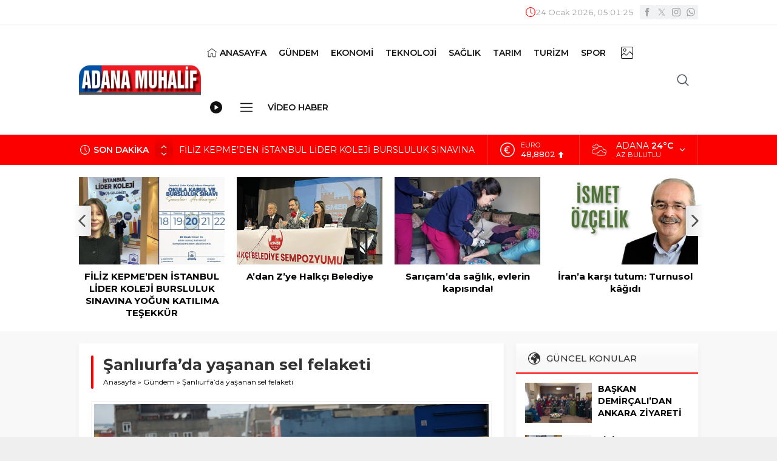

--- FILE ---
content_type: text/html; charset=UTF-8
request_url: https://www.adanamuhalif.com/wp-admin/admin-ajax.php
body_size: 26
content:
{"time":1769230882000}

--- FILE ---
content_type: text/html; charset=utf-8
request_url: https://www.google.com/recaptcha/api2/aframe
body_size: 269
content:
<!DOCTYPE HTML><html><head><meta http-equiv="content-type" content="text/html; charset=UTF-8"></head><body><script nonce="XkwnWcQvls9zCQx_O2kJNA">/** Anti-fraud and anti-abuse applications only. See google.com/recaptcha */ try{var clients={'sodar':'https://pagead2.googlesyndication.com/pagead/sodar?'};window.addEventListener("message",function(a){try{if(a.source===window.parent){var b=JSON.parse(a.data);var c=clients[b['id']];if(c){var d=document.createElement('img');d.src=c+b['params']+'&rc='+(localStorage.getItem("rc::a")?sessionStorage.getItem("rc::b"):"");window.document.body.appendChild(d);sessionStorage.setItem("rc::e",parseInt(sessionStorage.getItem("rc::e")||0)+1);localStorage.setItem("rc::h",'1769230885252');}}}catch(b){}});window.parent.postMessage("_grecaptcha_ready", "*");}catch(b){}</script></body></html>